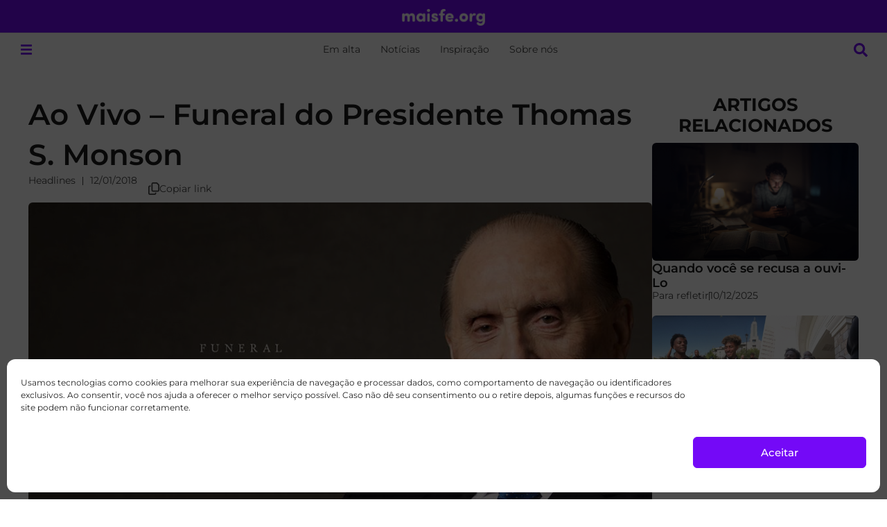

--- FILE ---
content_type: text/css
request_url: https://maisfe.org/wp-content/uploads/elementor/css/post-145316.css?ver=1769625821
body_size: 243
content:
.elementor-145316 .elementor-element.elementor-element-906cd01{--display:flex;--align-items:center;--container-widget-width:calc( ( 1 - var( --container-widget-flex-grow ) ) * 100% );--margin-top:0px;--margin-bottom:0px;--margin-left:0px;--margin-right:0px;--padding-top:0px;--padding-bottom:0px;--padding-left:0px;--padding-right:0px;}.elementor-145316 .elementor-element.elementor-element-eee4f12 .jet-listing-dynamic-link__link{background-color:var( --e-global-color-0c1a05f );align-self:stretch;font-family:var( --e-global-typography-accent-font-family ), Sans-serif;font-size:var( --e-global-typography-accent-font-size );font-weight:var( --e-global-typography-accent-font-weight );text-transform:var( --e-global-typography-accent-text-transform );font-style:var( --e-global-typography-accent-font-style );text-decoration:var( --e-global-typography-accent-text-decoration );line-height:var( --e-global-typography-accent-line-height );color:var( --e-global-color-primary );padding:12px 20px 12px 20px;margin:0px 0px 0px 0px;border-style:solid;border-width:1px 1px 1px 1px;border-color:var( --e-global-color-primary );border-radius:6px 6px 6px 6px;flex-direction:row;}.elementor-145316 .elementor-element.elementor-element-eee4f12 .jet-listing-dynamic-link__link:hover{background-color:var( --e-global-color-primary );color:var( --e-global-color-0c1a05f );border-color:var( --e-global-color-primary );}.elementor-145316 .elementor-element.elementor-element-eee4f12{width:100%;max-width:100%;}.elementor-145316 .elementor-element.elementor-element-eee4f12 .jet-listing-dynamic-link__icon{color:var( --e-global-color-primary );order:-1;font-size:0px;}.elementor-145316 .elementor-element.elementor-element-eee4f12 .jet-listing-dynamic-link__icon :is(svg, path){fill:var( --e-global-color-primary );}.elementor-145316 .elementor-element.elementor-element-eee4f12 .jet-listing-dynamic-link__link:hover .jet-listing-dynamic-link__icon{color:var( --e-global-color-primary );}.elementor-145316 .elementor-element.elementor-element-eee4f12 .jet-listing-dynamic-link__link:hover .jet-listing-dynamic-link__icon :is(svg, path){fill:var( --e-global-color-primary );}.jet-listing-item.single-jet-engine.elementor-page-145316 > .elementor{width:200px;margin-left:auto;margin-right:auto;}@media(max-width:1366px){.elementor-145316 .elementor-element.elementor-element-eee4f12 .jet-listing-dynamic-link__link{font-size:var( --e-global-typography-accent-font-size );line-height:var( --e-global-typography-accent-line-height );}}@media(max-width:1024px){.elementor-145316 .elementor-element.elementor-element-eee4f12 .jet-listing-dynamic-link__link{font-size:var( --e-global-typography-accent-font-size );line-height:var( --e-global-typography-accent-line-height );}}@media(max-width:767px){.elementor-145316 .elementor-element.elementor-element-eee4f12 .jet-listing-dynamic-link__link{font-size:var( --e-global-typography-accent-font-size );line-height:var( --e-global-typography-accent-line-height );}}@media(min-width:2400px){.elementor-145316 .elementor-element.elementor-element-eee4f12 .jet-listing-dynamic-link__link{font-size:var( --e-global-typography-accent-font-size );line-height:var( --e-global-typography-accent-line-height );}}